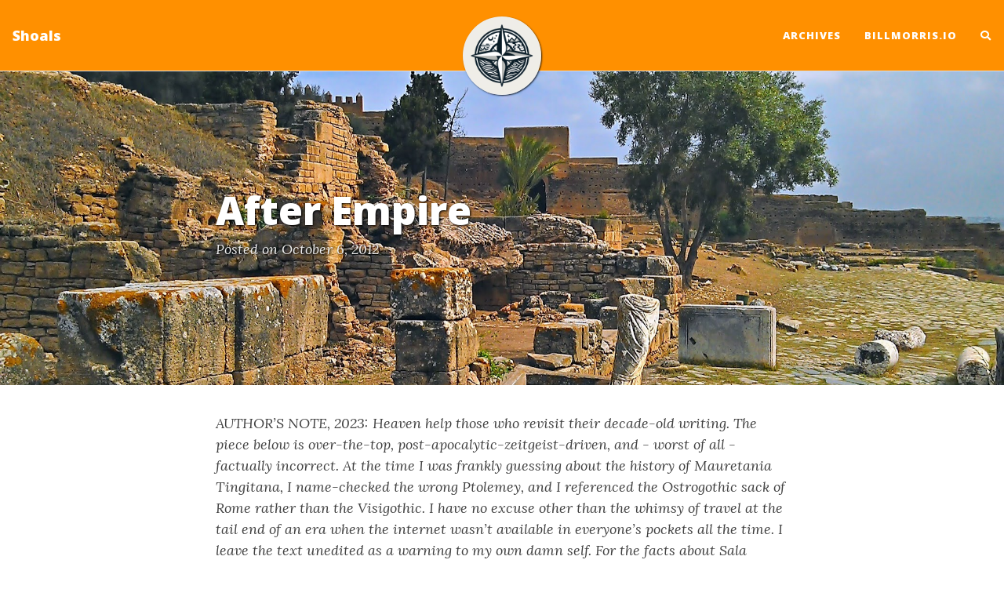

--- FILE ---
content_type: text/html; charset=utf-8
request_url: https://billmorris.io/shoals/2012/10/06/after-empire.html
body_size: 8784
content:
<!DOCTYPE html>
<html lang="en">
<!-- Beautiful Jekyll 6.0.1 | Copyright Dean Attali 2023 -->
<head>
  <meta charset="utf-8">
  <meta name="viewport" content="width=device-width, initial-scale=1, shrink-to-fit=no">

  

  

  <title>After Empire</title>

  
  <meta name="author" content="Bill Morris">
  

  <meta name="description" content="AUTHOR’S NOTE, 2023: Heaven help those who revisit their decade-old writing. The piece below is over-the-top, post-apocalytic-zeitgeist-driven, and - worst of all - factually incorrect. At the time I was frankly guessing about the history of Mauretania Tingitana, I name-checked the wrong Ptolemey, and I referenced the Ostrogothic sack of...">

  

  
  <meta name="keywords" content="maps,history,travel,vermont">
  

  
  <link rel="alternate" type="application/rss+xml" title="Shoals" href="/shoals/feed.xml">
  

  

  

  

  


  
    
      
  <link href="https://stackpath.bootstrapcdn.com/bootstrap/4.4.1/css/bootstrap.min.css" rel="stylesheet" integrity="sha384-Vkoo8x4CGsO3+Hhxv8T/Q5PaXtkKtu6ug5TOeNV6gBiFeWPGFN9MuhOf23Q9Ifjh" crossorigin="anonymous">


    
      
  <link rel="stylesheet" href="https://cdnjs.cloudflare.com/ajax/libs/font-awesome/5.12.1/css/all.min.css">


    
      
  <link rel="stylesheet" href="https://fonts.googleapis.com/css?family=Lora:400,700,400italic,700italic">


    
      
  <link rel="stylesheet" href="https://fonts.googleapis.com/css?family=Open+Sans:300italic,400italic,600italic,700italic,800italic,400,300,600,700,800">


    
  

  
    
      <link rel="stylesheet" href="/shoals/assets/css/bootstrap-social.css">
    
      <link rel="stylesheet" href="/shoals/assets/css/beautifuljekyll.css">
    
  

  

  
  
  

  

  
  <meta property="og:site_name" content="Shoals">
  <meta property="og:title" content="After Empire">
  <meta property="og:description" content="AUTHOR’S NOTE, 2023: Heaven help those who revisit their decade-old writing. The piece below is over-the-top, post-apocalytic-zeitgeist-driven, and - worst of all - factually incorrect. At the time I was frankly guessing about the history of Mauretania Tingitana, I name-checked the wrong Ptolemey, and I referenced the Ostrogothic sack of...">

  
  <meta property="og:image" content="/shoals/assets/img/2012-10-06_cover.jpg">
  

  
  <meta property="og:type" content="article">
  <meta property="og:article:author" content="Bill Morris">
  <meta property="og:article:published_time" content="2012-10-06T12:00:00-04:00">
  <meta property="og:url" content="/shoals/2012/10/06/after-empire.html">
  <link rel="canonical" href="/shoals/2012/10/06/after-empire.html">
  

  
  <meta name="twitter:card" content="summary_large_image">
  
  <meta name="twitter:site" content="@">
  <meta name="twitter:creator" content="@">

  <meta property="twitter:title" content="After Empire">
  <meta property="twitter:description" content="AUTHOR’S NOTE, 2023: Heaven help those who revisit their decade-old writing. The piece below is over-the-top, post-apocalytic-zeitgeist-driven, and - worst of all - factually incorrect. At the time I was frankly guessing about the history of Mauretania Tingitana, I name-checked the wrong Ptolemey, and I referenced the Ostrogothic sack of...">

  
  <meta name="twitter:image" content="/shoals/assets/img/2012-10-06_cover.jpg">
  

  


  

  

</head>


<body>

  


  <nav class="navbar navbar-expand-xl navbar-light fixed-top navbar-custom top-nav-regular"><a class="navbar-brand" href="/shoals">Shoals</a><button class="navbar-toggler" type="button" data-toggle="collapse" data-target="#main-navbar" aria-controls="main-navbar" aria-expanded="false" aria-label="Toggle navigation">
    <span class="navbar-toggler-icon"></span>
  </button>

  <div class="collapse navbar-collapse" id="main-navbar">
    <ul class="navbar-nav ml-auto">
          <li class="nav-item">
            <a class="nav-link" href="/shoals/archives">Archives</a>
          </li>
          <li class="nav-item">
            <a class="nav-link" href="https://billmorris.io">billmorris.io</a>
          </li>
        <li class="nav-item">
          <a class="nav-link" id="nav-search-link" href="#" title="Search">
            <span id="nav-search-icon" class="fa fa-search"></span>
            <span id="nav-search-text">Search</span>
          </a>
        </li></ul>
  </div>

  

  
    <div class="avatar-container">
      <div class="avatar-img-border">
        <a href="/shoals">
          <img alt="Navigation bar avatar" class="avatar-img" src="/shoals/assets/img/avatar-5.webp" />
        </a>
      </div>
    </div>
  

</nav>



<div id="beautifuljekyll-search-overlay">

  <div id="nav-search-exit" title="Exit search">✕</div>
  <input type="text" id="nav-search-input" placeholder="Search">
  <ul id="search-results-container"></ul>
  
  <script src="https://unpkg.com/simple-jekyll-search@latest/dest/simple-jekyll-search.min.js"></script>
  <script>
    var searchjson = '[ \
       \
        { \
          "title"    : "Old Beginnings", \
          "category" : "literaturehistoryvermontquebectibetmontrealholiday", \
          "url"      : "/shoals/2025/12/31/atlas-miscellaneous-12.html", \
          "date"     : "December 31, 2025" \
        }, \
       \
        { \
          "title"    : "Atlas Miscellaneous - December 2025", \
          "category" : "satellitewarukrainegazasolar", \
          "url"      : "/shoals/2025/11/30/atlas-miscellaneous-11.html", \
          "date"     : "November 30, 2025" \
        }, \
       \
        { \
          "title"    : "Atlas Miscellaneous - November 2025", \
          "category" : "mapssatellitechinatibetfrancehistory", \
          "url"      : "/shoals/2025/11/01/atlas-miscellaneous-10.html", \
          "date"     : "November  1, 2025" \
        }, \
       \
        { \
          "title"    : "Minstrel echoes", \
          "category" : "historyfilmmusicirelandrace", \
          "url"      : "/shoals/2025/10/27/minstrel-echoes.html", \
          "date"     : "October 27, 2025" \
        }, \
       \
        { \
          "title"    : "Atlas Miscellaneous - October 2025", \
          "category" : "mapssatellitebaseballnetherlandsscotlandcape codfishing", \
          "url"      : "/shoals/2025/10/01/atlas-miscellaneous-9.html", \
          "date"     : "October  1, 2025" \
        }, \
       \
        { \
          "title"    : "Atlas Miscellaneous - September 2025", \
          "category" : "mapssatellitesportspolandmexicoitaly", \
          "url"      : "/shoals/2025/09/01/atlas-miscellaneous-8.html", \
          "date"     : "September  1, 2025" \
        }, \
       \
        { \
          "title"    : "Meaningful Communion", \
          "category" : "mapswritingaillmengineering", \
          "url"      : "/shoals/2025/08/11/meaningful-communion.html", \
          "date"     : "August 11, 2025" \
        }, \
       \
        { \
          "title"    : "Atlas Miscellaneous - August 2025", \
          "category" : "mapssatellitemapboxhistorycongocolonialismkoreachinadesert", \
          "url"      : "/shoals/2025/08/03/atlas-miscellaneous-7.html", \
          "date"     : "August  3, 2025" \
        }, \
       \
        { \
          "title"    : "Atlas Miscellaneous - July 2025", \
          "category" : "mapssatellitemapboxhistorywarrussiaukraineviennatanzania", \
          "url"      : "/shoals/2025/07/06/atlas-miscellaneous-6.html", \
          "date"     : "July  6, 2025" \
        }, \
       \
        { \
          "title"    : "Tibor G. Tóth", \
          "category" : "cartographyhistorynatgeo", \
          "url"      : "/shoals/2025/06/04/tibor-toth.html", \
          "date"     : "June  4, 2025" \
        }, \
       \
        { \
          "title"    : "Atlas Miscellaneous - May 2025", \
          "category" : "mapssatellitemapboxhistoryartcultureboliviatexasrussia", \
          "url"      : "/shoals/2025/05/31/atlas-miscellaneous-5.html", \
          "date"     : "May 31, 2025" \
        }, \
       \
        { \
          "title"    : "Beautiful Capital", \
          "category" : "workmapshistorytechart", \
          "url"      : "/shoals/2025/05/09/beautiful-capital.html", \
          "date"     : "May  9, 2025" \
        }, \
       \
        { \
          "title"    : "Atlas Miscellaneous - April 2025", \
          "category" : "mapssatellitemapboxhistorypoetryukpakistan", \
          "url"      : "/shoals/2025/04/21/atlas-miscellaneous-4.html", \
          "date"     : "April 21, 2025" \
        }, \
       \
        { \
          "title"    : "Atlas Miscellaneous - 2025-03-15", \
          "category" : "mapssatellitemapboxagriculturehistory", \
          "url"      : "/shoals/2025/03/15/atlas-miscellaneous-3.html", \
          "date"     : "March 15, 2025" \
        }, \
       \
        { \
          "title"    : "Atlas Miscellaneous - 2025-02-12", \
          "category" : "mapssatellitemapboxpolitics", \
          "url"      : "/shoals/2025/02/15/atlas-miscellaneous-2.html", \
          "date"     : "February 15, 2025" \
        }, \
       \
        { \
          "title"    : "School diversity in the Northeastern U.S.", \
          "category" : "vermontpoliticsraceeducation", \
          "url"      : "/shoals/2025/01/25/school-diversity.html", \
          "date"     : "January 25, 2025" \
        }, \
       \
        { \
          "title"    : "Atlas Miscellaneous: edition 1736977234", \
          "category" : "mapssatellitemapbox", \
          "url"      : "/shoals/2025/01/15/atlas-miscellaneous-1.html", \
          "date"     : "January 15, 2025" \
        }, \
       \
        { \
          "title"    : "How to speedrun Landsat truecolor processing in 2024", \
          "category" : "mappingsatellitelandsatspaceimagerygdal", \
          "url"      : "/shoals/2024/11/22/landsat-speedrun.html", \
          "date"     : "November 22, 2024" \
        }, \
       \
        { \
          "title"    : "Belonging and welcoming", \
          "category" : "travelskiingreflectionshistoryvermont", \
          "url"      : "/shoals/2024/11/17/belonging-welcoming.html", \
          "date"     : "November 17, 2024" \
        }, \
       \
        { \
          "title"    : "The Eye of Quebec: before/after", \
          "category" : "satellitehistorycanada", \
          "url"      : "/shoals/2024/10/04/eye-of-quebec.html", \
          "date"     : "October  4, 2024" \
        }, \
       \
        { \
          "title"    : "The perfect app", \
          "category" : "workmapstechnologytravel", \
          "url"      : "/shoals/2024/07/15/perfect-app.html", \
          "date"     : "July 15, 2024" \
        }, \
       \
        { \
          "title"    : "You are here/there", \
          "category" : "mappingpolicychinagoogle", \
          "url"      : "/shoals/2024/07/10/you-are-here-there.html", \
          "date"     : "July 10, 2024" \
        }, \
       \
        { \
          "title"    : "Krakow, October 2021", \
          "category" : "imagerymapstravelhistorysatellite", \
          "url"      : "/shoals/2024/05/08/krakow-october.html", \
          "date"     : "May  8, 2024" \
        }, \
       \
        { \
          "title"    : "One for the cyclists", \
          "category" : "cyclingrunningexerciseinjurygratitude", \
          "url"      : "/shoals/2024/04/29/cycling-gratitude.html", \
          "date"     : "April 29, 2024" \
        }, \
       \
        { \
          "title"    : "Long-term longform", \
          "category" : "historymediapodcasts", \
          "url"      : "/shoals/2024/03/17/longterm-longform.html", \
          "date"     : "March 17, 2024" \
        }, \
       \
        { \
          "title"    : "The wrong cloudy day", \
          "category" : "vermontclimatemapping", \
          "url"      : "/shoals/2024/02/08/stormy-eclipse.html", \
          "date"     : "February  8, 2024" \
        }, \
       \
        { \
          "title"    : "Good Fortune", \
          "category" : "mappinghistorycartography", \
          "url"      : "/shoals/2024/01/26/good-fortune.html", \
          "date"     : "January 26, 2024" \
        }, \
       \
        { \
          "title"    : "Thank your heroes", \
          "category" : "memorialmappingvermontgeographygratitude", \
          "url"      : "/shoals/2024/01/08/jarlath-in-memoriam.html", \
          "date"     : "January  8, 2024" \
        }, \
       \
        { \
          "title"    : "A good season", \
          "category" : "climatedatavizwinterskiingvermontgratitude", \
          "url"      : "/shoals/2023/11/10/a-good-season.html", \
          "date"     : "November 10, 2023" \
        }, \
       \
        { \
          "title"    : "Just Another Dark Age", \
          "category" : "historyliteraturetravelrome", \
          "url"      : "/shoals/2023/10/28/just-another-dark-age.html", \
          "date"     : "October 28, 2023" \
        }, \
       \
        { \
          "title"    : "The Latest From Lower Saxony", \
          "category" : "sqlitesqlgeoprocessingopen data", \
          "url"      : "/shoals/2023/09/27/lower-saxony.html", \
          "date"     : "September 27, 2023" \
        }, \
       \
        { \
          "title"    : "Human stories in geologic time", \
          "category" : "storiesgeologyhistory", \
          "url"      : "/shoals/2023/09/24/stories-in-geologic-time.html", \
          "date"     : "September 24, 2023" \
        }, \
       \
        { \
          "title"    : "Perception and reality", \
          "category" : "equityequalitygenderrepresentationconferencetechnology", \
          "url"      : "/shoals/2023/09/21/perception-and-reality.html", \
          "date"     : "September 21, 2023" \
        }, \
       \
        { \
          "title"    : "The B-Sides of Remote Sensing", \
          "category" : "mappingsatellitehistoryspace", \
          "url"      : "/shoals/2023/09/10/rs-b-sides.html", \
          "date"     : "September 10, 2023" \
        }, \
       \
        { \
          "title"    : "Dryland XYZ tiles", \
          "category" : "sqlitemapsgdalpythonspatial analysis", \
          "url"      : "/shoals/2023/08/17/land-tiles.html", \
          "date"     : "August 17, 2023" \
        }, \
       \
        { \
          "title"    : "Tradewinds", \
          "category" : "mapschamplainclimate", \
          "url"      : "/shoals/2023/07/25/old-dock.html", \
          "date"     : "July 25, 2023" \
        }, \
       \
        { \
          "title"    : "A beautiful summer", \
          "category" : "vermontfloodclimate", \
          "url"      : "/shoals/2023/07/12/beautiful-summer.html", \
          "date"     : "July 12, 2023" \
        }, \
       \
        { \
          "title"    : "Once a cyclist", \
          "category" : "cyclingexerciseurban planningbike", \
          "url"      : "/shoals/2023/04/02/once-a-cyclist.html", \
          "date"     : "April  2, 2023" \
        }, \
       \
        { \
          "title"    : "A New Story", \
          "category" : "runningagingcycling", \
          "url"      : "/shoals/2023/03/10/a-new-story.html", \
          "date"     : "March 10, 2023" \
        }, \
       \
        { \
          "title"    : "Migrating with tusks and a trunk", \
          "category" : "twittermastodonsocial mediablog", \
          "url"      : "/shoals/2022/11/13/migrating.html", \
          "date"     : "November 13, 2022" \
        }, \
       \
        { \
          "title"    : "Adventures of a smartwatch in Paris [UPDATE: MYSTERY SOLVED]", \
          "category" : "gpsrunninggarmintravelparismaps", \
          "url"      : "/shoals/2022/10/10/watch-in-paris.html", \
          "date"     : "October 10, 2022" \
        }, \
       \
        { \
          "title"    : "A day on Hadrian&#39;s Wall", \
          "category" : "historytraveluk", \
          "url"      : "/shoals/2022/05/07/hadrian.html", \
          "date"     : "May  7, 2022" \
        }, \
       \
        { \
          "title"    : "The things he carried", \
          "category" : "stuffpersonal historybooksmaps", \
          "url"      : "/shoals/2022/03/09/grad-school-hoard.html", \
          "date"     : "March  9, 2022" \
        }, \
       \
        { \
          "title"    : "Compton", \
          "category" : "comptonsuperbowlpostgisfootballcartographymappinghiphopspatial analysis", \
          "url"      : "/shoals/2022/02/14/compton.html", \
          "date"     : "February 14, 2022" \
        }, \
       \
        { \
          "title"    : "How to deploy a webpage in 2022", \
          "category" : "webblogdns", \
          "url"      : "/shoals/2022/01/21/how-to-internet.html", \
          "date"     : "January 21, 2022" \
        }, \
       \
        { \
          "title"    : "2020 Census drop, yo.", \
          "category" : "censuspopulationvermontstatisticsmaps", \
          "url"      : "/shoals/2021/08/12/2020-census.html", \
          "date"     : "August 12, 2021" \
        }, \
       \
        { \
          "title"    : "Otto and Eugene", \
          "category" : "historyfascismnazisjan 6th", \
          "url"      : "/shoals/2021/01/10/otto-and-eugene.html", \
          "date"     : "January 10, 2021" \
        }, \
       \
        { \
          "title"    : "Democratizing data science where it counts", \
          "category" : "data scienceexcelsqlbigquerygoogle", \
          "url"      : "/shoals/2020/07/14/sql.html", \
          "date"     : "July 14, 2020" \
        }, \
       \
        { \
          "title"    : "Family artifacts", \
          "category" : "familyhistorypersonal historywwiichanel", \
          "url"      : "/shoals/2020/03/09/chanel-number-5.html", \
          "date"     : "March  9, 2020" \
        }, \
       \
        { \
          "title"    : "How I use Twitter in 2019", \
          "category" : "twitterblogculture", \
          "url"      : "/shoals/2019/11/11/twitter-in-2019.html", \
          "date"     : "November 11, 2019" \
        }, \
       \
        { \
          "title"    : "A full-throated defense of using Zipcodes for spatial analysis", \
          "category" : "spatial analysiszipcodesdata sciencemapping", \
          "url"      : "/shoals/2019/08/28/zipcodes-for-spatial-analysis.html", \
          "date"     : "August 28, 2019" \
        }, \
       \
        { \
          "title"    : "Following a phone case", \
          "category" : "technologymanufacturingchinagooglegifs", \
          "url"      : "/shoals/2018/11/19/a-journey.html", \
          "date"     : "November 19, 2018" \
        }, \
       \
        { \
          "title"    : "All the Takes You’re About to See on the NYC-Snapchat Map Vandalism", \
          "category" : "osmmapsvandalism", \
          "url"      : "/shoals/2018/08/30/all-the-takes-youre-about-to-see-on-the-nycsnapchat-map-vandalism.html", \
          "date"     : "August 30, 2018" \
        }, \
       \
        { \
          "title"    : "A true map", \
          "category" : "mapshistorypoliticsculture", \
          "url"      : "/shoals/2018/07/28/true-map.html", \
          "date"     : "July 28, 2018" \
        }, \
       \
        { \
          "title"    : "New Belgium, 1650", \
          "category" : "mapshistoryvermont", \
          "url"      : "/shoals/2018/07/10/new-belgium.html", \
          "date"     : "July 10, 2018" \
        }, \
       \
        { \
          "title"    : "Imagination vs. the Moat", \
          "category" : "mappinggoogleappleosm", \
          "url"      : "/shoals/2017/12/20/imagination-vs-the-moat.html", \
          "date"     : "December 20, 2017" \
        }, \
       \
        { \
          "title"    : "Bonten Poad", \
          "category" : "llmmlaivermont", \
          "url"      : "/shoals/2017/07/20/bonten-poad-generating-fake-vermont-placenames-with-a-neural-network.html", \
          "date"     : "July 20, 2017" \
        }, \
       \
        { \
          "title"    : "Watching the Desert Bloom", \
          "category" : "satellitelandsatgooglesaharaagriculture", \
          "url"      : "/shoals/2016/12/08/watching-the-desert-bloom.html", \
          "date"     : "December  8, 2016" \
        }, \
       \
        { \
          "title"    : "Drawing the planet in brushstrokes", \
          "category" : "satelliteartplanetaimlmapping", \
          "url"      : "/shoals/2016/11/11/drawing-the-planet-in-brushstrokes.html", \
          "date"     : "November 11, 2016" \
        }, \
       \
        { \
          "title"    : "Putting the Clinton campaign on the map", \
          "category" : "politicsmapping", \
          "url"      : "/shoals/2016/10/25/putting-the-clinton-campaign-on-the-map.html", \
          "date"     : "October 25, 2016" \
        }, \
       \
        { \
          "title"    : "Superblocks for a small city", \
          "category" : "urban planningmappingcitiesvermontburlington", \
          "url"      : "/shoals/2016/08/11/superblocks-for-a-small-city.html", \
          "date"     : "August 11, 2016" \
        }, \
       \
        { \
          "title"    : "From Above", \
          "category" : "culturesatelliteclimatepoliticsforests", \
          "url"      : "/shoals/2016/04/01/from-above.html", \
          "date"     : "April  1, 2016" \
        }, \
       \
        { \
          "title"    : "Primary 2016 Manifesto", \
          "category" : "politics", \
          "url"      : "/shoals/2016/02/04/primary-2016-manifesto.html", \
          "date"     : "February  4, 2016" \
        }, \
       \
        { \
          "title"    : "Better friendships through mapping technology", \
          "category" : "mappingtravel", \
          "url"      : "/shoals/2015/12/11/better-friendships-through-mapping-technology.html", \
          "date"     : "December 11, 2015" \
        }, \
       \
        { \
          "title"    : "Social Silos", \
          "category" : "", \
          "url"      : "/shoals/2015/11/03/social-silos.html", \
          "date"     : "November  3, 2015" \
        }, \
       \
        { \
          "title"    : "The cartographer’s promised land", \
          "category" : "mapping", \
          "url"      : "/shoals/2015/09/17/cartographers-promised-land.html", \
          "date"     : "September 17, 2015" \
        }, \
       \
        { \
          "title"    : "Caught in the Cartographic Crossfire", \
          "category" : "mappingmapspolitics", \
          "url"      : "/shoals/2015/04/24/caught-in-the-cartographic-crossfire.html", \
          "date"     : "April 24, 2015" \
        }, \
       \
        { \
          "title"    : "GeoASCII", \
          "category" : "mapping", \
          "url"      : "/shoals/2015/03/10/geoascii.html", \
          "date"     : "March 10, 2015" \
        }, \
       \
        { \
          "title"    : "This is not a post about Ello", \
          "category" : "", \
          "url"      : "/shoals/2014/12/01/this-is-not-a-post-about-ello.html", \
          "date"     : "December  1, 2014" \
        }, \
       \
        { \
          "title"    : "Redistricting: A Question and a Query", \
          "category" : "politicsmappingvermontburlington", \
          "url"      : "/shoals/2014/11/14/redistricting-a-question-and-a-query.html", \
          "date"     : "November 14, 2014" \
        }, \
       \
        { \
          "title"    : "Palm board and parchment", \
          "category" : "personal historymapping", \
          "url"      : "/shoals/2014/11/14/palm-board-and-parchment.html", \
          "date"     : "November 14, 2014" \
        }, \
       \
        { \
          "title"    : "Separation of Concerns", \
          "category" : "mapping", \
          "url"      : "/shoals/2014/08/24/separation-of-concerns.html", \
          "date"     : "August 24, 2014" \
        }, \
       \
        { \
          "title"    : "Constellations of Potential", \
          "category" : "googlemappinggps", \
          "url"      : "/shoals/2014/06/02/constellations-of-potential.html", \
          "date"     : "June  2, 2014" \
        }, \
       \
        { \
          "title"    : "Piano/Source", \
          "category" : "musicmappingpythongis", \
          "url"      : "/shoals/2013/08/18/piano-source.html", \
          "date"     : "August 18, 2013" \
        }, \
       \
        { \
          "title"    : "Tiled Basemaps Survey 2013 - Results!", \
          "category" : "surveymappingosmmapboxgooglestamenesri", \
          "url"      : "/shoals/2013/08/06/tiled-basemaps-survey.html", \
          "date"     : "August  6, 2013" \
        }, \
       \
        { \
          "title"    : "Open thresholds", \
          "category" : "politicsmappingopen datatwitterjournalism", \
          "url"      : "/shoals/2013/01/18/open-thresholds.html", \
          "date"     : "January 18, 2013" \
        }, \
       \
        { \
          "title"    : "Secession &amp; Racism: a Spatial Analysis", \
          "category" : "politicsmappingelectionstwitter", \
          "url"      : "/shoals/2012/11/25/secession-racism.html", \
          "date"     : "November 25, 2012" \
        }, \
       \
        { \
          "title"    : "After Empire", \
          "category" : "historyliteraturetravelrome", \
          "url"      : "/shoals/2012/10/06/after-empire.html", \
          "date"     : "October  6, 2012" \
        }, \
       \
        { \
          "title"    : "Crowdsourcing the high water", \
          "category" : "mappingdisasterclimatevermont", \
          "url"      : "/shoals/2011/08/30/crowdsourcing-high-water.html", \
          "date"     : "August 30, 2011" \
        }, \
       \
        { \
          "title"    : "Cartodynamism", \
          "category" : "mappinghistory", \
          "url"      : "/shoals/2011/07/25/cartodynamism.html", \
          "date"     : "July 25, 2011" \
        }, \
       \
        { \
          "title"    : "Agriculture, Food and Poverty", \
          "category" : "agriculturemapping", \
          "url"      : "/shoals/2011/03/01/agriculture-food-poverty.html", \
          "date"     : "March  1, 2011" \
        }, \
       \
        { \
          "title"    : "Political Space", \
          "category" : "politicsmappingredistricting", \
          "url"      : "/shoals/2010/11/26/political-space.html", \
          "date"     : "November 26, 2010" \
        }, \
       \
        { \
          "title"    : "Of Guinness, Lug Nuts, and Blue Helmets", \
          "category" : "peace corpstropicstravelhaiti", \
          "url"      : "/shoals/2005/05/25/haiti.html", \
          "date"     : "May 25, 2005" \
        }, \
       \
        { \
          "title"    : "Blowdown", \
          "category" : "peace corpstropicstravelclimate", \
          "url"      : "/shoals/2004/09/25/blowdown.html", \
          "date"     : "September 25, 2004" \
        }, \
       \
        { \
          "title"    : "Traverse: Midsummer", \
          "category" : "peace corpstropicstravel", \
          "url"      : "/shoals/2004/07/10/traverse.html", \
          "date"     : "July 10, 2004" \
        }, \
       \
        { \
          "title"    : "Clumsy banditry", \
          "category" : "peace corpstropicstravel", \
          "url"      : "/shoals/2003/10/10/clumsy-banditry.html", \
          "date"     : "October 10, 2003" \
        }, \
       \
        { \
          "title"    : "Happenings about town", \
          "category" : "peace corpstropicstravel", \
          "url"      : "/shoals/2003/07/01/happenings.html", \
          "date"     : "July  1, 2003" \
        }, \
       \
       \
        { \
          "title"    : "", \
          "category" : "page", \
          "url"      : "/shoals/404.html", \
          "date"     : "January 1, 1970" \
        }, \
       \
        { \
          "title"    : "Archives", \
          "category" : "page", \
          "url"      : "/shoals/archives.html", \
          "date"     : "January 1, 1970" \
        }, \
       \
        { \
          "title"    : "Shoals", \
          "category" : "page", \
          "url"      : "/shoals/", \
          "date"     : "January 1, 1970" \
        }, \
       \
        { \
          "title"    : "Tag Index", \
          "category" : "page", \
          "url"      : "/shoals/tags.html", \
          "date"     : "January 1, 1970" \
        }, \
       \
        { \
          "title"    : "Shoals", \
          "category" : "page", \
          "url"      : "/shoals/page2/", \
          "date"     : "January 1, 1970" \
        }, \
       \
        { \
          "title"    : "Shoals", \
          "category" : "page", \
          "url"      : "/shoals/page3/", \
          "date"     : "January 1, 1970" \
        }, \
       \
        { \
          "title"    : "Shoals", \
          "category" : "page", \
          "url"      : "/shoals/page4/", \
          "date"     : "January 1, 1970" \
        }, \
       \
        { \
          "title"    : "Shoals", \
          "category" : "page", \
          "url"      : "/shoals/page5/", \
          "date"     : "January 1, 1970" \
        }, \
       \
        { \
          "title"    : "Shoals", \
          "category" : "page", \
          "url"      : "/shoals/page6/", \
          "date"     : "January 1, 1970" \
        }, \
       \
        { \
          "title"    : "Shoals", \
          "category" : "page", \
          "url"      : "/shoals/page7/", \
          "date"     : "January 1, 1970" \
        }, \
       \
        { \
          "title"    : "Shoals", \
          "category" : "page", \
          "url"      : "/shoals/page8/", \
          "date"     : "January 1, 1970" \
        }, \
       \
        { \
          "title"    : "Shoals", \
          "category" : "page", \
          "url"      : "/shoals/page9/", \
          "date"     : "January 1, 1970" \
        }, \
       \
        { \
          "title"    : "Shoals", \
          "category" : "page", \
          "url"      : "/shoals/page10/", \
          "date"     : "January 1, 1970" \
        }, \
       \
        { \
          "title"    : "Shoals", \
          "category" : "page", \
          "url"      : "/shoals/page11/", \
          "date"     : "January 1, 1970" \
        } \
       \
    ]';
    searchjson = JSON.parse(searchjson);

    var sjs = SimpleJekyllSearch({
      searchInput: document.getElementById('nav-search-input'),
      resultsContainer: document.getElementById('search-results-container'),
      json: searchjson
    });
  </script>
</div>





  <!-- TODO this file has become a mess, refactor it -->






  <div id="header-big-imgs" data-num-img=1
    
    
    
      
      data-img-src-1="/shoals/assets/img/2012-10-06_cover.jpg"
    
    
    
  ></div>


<header class="header-section has-img">

<div class="big-img intro-header">
  <div class="container-md">
    <div class="row">
      <div class="col-xl-8 offset-xl-2 col-lg-10 offset-lg-1">
        <div class="post-heading">
          <h1>After Empire</h1>
          

          
            <span class="post-meta">Posted on October 6, 2012</span>
            
            
          
        </div>
      </div>
    </div>
  </div>
  <span class='img-desc'></span>
</div>

<div class="intro-header no-img">
  <div class="container-md">
    <div class="row">
      <div class="col-xl-8 offset-xl-2 col-lg-10 offset-lg-1">
        <div class="post-heading">
          <h1>After Empire</h1>
          

          
            <span class="post-meta">Posted on October 6, 2012</span>
            
            
          
        </div>
      </div>
    </div>
  </div>
</div>
</header>





<div class=" container-md ">
  <div class="row">
    <div class=" col-xl-8 offset-xl-2 col-lg-10 offset-lg-1 ">

      

      

      <article role="main" class="blog-post">
        <p><em>AUTHOR’S NOTE, 2023: Heaven help those who revisit their decade-old writing. The piece below is over-the-top, post-apocalytic-zeitgeist-driven, and - worst of all - factually incorrect. At the time I was frankly guessing about the history of Mauretania Tingitana, I name-checked the wrong Ptolemey, and I referenced the Ostrogothic sack of Rome rather than the Visigothic. I have no excuse other than the whimsy of travel at the tail end of an era when the internet wasn’t available in everyone’s pockets all the time. I leave the text unedited as a warning to my own damn self. For the facts about Sala Colonia, <a href="https://en.wikipedia.org/wiki/Chellah#History">Wikipedia remains a reasonable starting point</a>.</em></p>

<hr />

<p>I have the germ of a story for anyone inclined to write a novel of historical fiction:</p>

<p>The Phoenecians came to the mouth of the Bou Regreg river in the 6th century B.C., trading with Berbers who populated the stony but fertile sweep of land between the high Atlas and the open Atlantic. They were succeeded by the Carthaginian empire and then by the Romans at the dawn of the first century, who built a fortified outpost on the site called Sala Colonia. Ptolemy spared a few sentences for it. This was the Southwestern edge of the empire, but they appointed it with paved streets, running water and baths, with statues and temples. Unlike other outposts, it was garrisoned by legionnaires, Roman citizens far from home.</p>

<p>These soldiers maintained civil order and threw back forays by mountain tribes. As occupiers always do, they bartered pieces of their Roman identity for threads of Berber character. They mixed, they adapted.</p>

<p>And they were still there when - in 546 A.D. - the news reached them that Rome had been burned to the ground and its people scattered. That the Ostrogoths had ended the empire. Legions had been recalled from Britain, Iberia, Gaul and Syria - pulled back to defend the city - but the inhabitants of Sala Colonia had been overlooked. And they learned after it was done, that they were alone.</p>

<p>The closest modern analogue I can imagine would be if the transmission from Houston had gone dead while Armstrong and Aldrin were on the moon, victim to a nuclear strike at the start of armageddon. No home to return to.</p>

<p>This is overly-dramatic. Those in Sala Colonia more likely shrugged their shoulders and went on with their lives, turning toward their neighbors and away from the dead empire, waiting for the mist of antiquity to lift again centuries later when the Almohads would arrive, take control and initiate the vast, arching battle across Gibraltar for land and for souls that is still being fought today.</p>

<p>But I want to know the story of those Romans, of the tales they told their children of a place that no longer existed, of how they carried on.</p>

<p><img src="/shoals/assets/img/2012-10-06_1.jpg" alt="1" /></p>

      </article>

      
        <div class="blog-tags">
          <span>Tags:</span>
          
            <a href="/shoals/tags#history">history</a>
          
            <a href="/shoals/tags#literature">literature</a>
          
            <a href="/shoals/tags#travel">travel</a>
          
            <a href="/shoals/tags#rome">rome</a>
          
        </div>
      

      

      
        <!-- Check if any share-links are active -->





      

      <ul class="pagination blog-pager">
        
        <li class="page-item previous">
          <a class="page-link" href="/shoals/2011/08/30/crowdsourcing-high-water.html" data-toggle="tooltip" data-placement="top" title="Crowdsourcing the high water">&larr; Previous Post</a>
        </li>
        
        
        <li class="page-item next">
          <a class="page-link" href="/shoals/2012/11/25/secession-racism.html" data-toggle="tooltip" data-placement="top" title="Secession &amp; Racism: a Spatial Analysis">Next Post &rarr;</a>
        </li>
        
      </ul>
      
  
  
  

  


  

  



    </div>
  </div>
</div>


  <footer>
  <div class="container-md beautiful-jekyll-footer">
    <div class="row">
      <div class="col-xl-8 offset-xl-2 col-lg-10 offset-lg-1">
      <ul class="list-inline text-center footer-links"><li class="list-inline-item">
    <a href="/shoals/feed.xml" title="RSS">
      <span class="fa-stack fa-lg" aria-hidden="true">
        <i class="fas fa-circle fa-stack-2x"></i>
        <i class="fas fa-rss fa-stack-1x fa-inverse"></i>
      </span>
      <span class="sr-only">RSS</span>
    </a>
  </li><li class="list-inline-item">
    <a href="/cdn-cgi/l/email-protection#45272c292905272c2929282a37372c366b2c2a" title="Email me">
      <span class="fa-stack fa-lg" aria-hidden="true">
        <i class="fas fa-circle fa-stack-2x"></i>
        <i class="fas fa-envelope fa-stack-1x fa-inverse"></i>
      </span>
      <span class="sr-only">Email me</span>
   </a>
  </li><li class="list-inline-item">
    <a href="https://github.com/wboykinm" title="GitHub">
      <span class="fa-stack fa-lg" aria-hidden="true">
        <i class="fas fa-circle fa-stack-2x"></i>
        <i class="fab fa-github fa-stack-1x fa-inverse"></i>
      </span>
      <span class="sr-only">GitHub</span>
   </a>
  </li><li class="list-inline-item">
    <a rel="me" href="https://mastodon.social/@bil" title="Mastodon">
      <span class="fa-stack fa-lg" aria-hidden="true">
        <i class="fas fa-circle fa-stack-2x"></i>
        <i class="fab fa-mastodon fa-stack-1x fa-inverse"></i>
      </span>
      <span class="sr-only">Mastodon</span>
    </a>
  </li></ul>

      
      <p class="copyright text-muted">
      
        Bill Morris
        &nbsp;&bull;&nbsp;
      
      2025

      

      

      

      </p>
      <p class="theme-by text-muted">
        Powered by
        <a href="https://beautifuljekyll.com">Beautiful Jekyll</a>
      </p>
      </div>
    </div>
  </div>
</footer>


  
  
    
  <script data-cfasync="false" src="/cdn-cgi/scripts/5c5dd728/cloudflare-static/email-decode.min.js"></script><script src="https://code.jquery.com/jquery-3.5.1.slim.min.js" integrity="sha256-4+XzXVhsDmqanXGHaHvgh1gMQKX40OUvDEBTu8JcmNs=" crossorigin="anonymous"></script>


  
    
  <script src="https://cdn.jsdelivr.net/npm/popper.js@1.16.0/dist/umd/popper.min.js" integrity="sha384-Q6E9RHvbIyZFJoft+2mJbHaEWldlvI9IOYy5n3zV9zzTtmI3UksdQRVvoxMfooAo" crossorigin="anonymous"></script>


  
    
  <script src="https://stackpath.bootstrapcdn.com/bootstrap/4.4.1/js/bootstrap.min.js" integrity="sha384-wfSDF2E50Y2D1uUdj0O3uMBJnjuUD4Ih7YwaYd1iqfktj0Uod8GCExl3Og8ifwB6" crossorigin="anonymous"></script>


  



  
    <!-- doing something a bit funky here because I want to be careful not to include JQuery twice! -->
    
      <script src="/shoals/assets/js/beautifuljekyll.js"></script>
    
  









<script defer src="https://static.cloudflareinsights.com/beacon.min.js/vcd15cbe7772f49c399c6a5babf22c1241717689176015" integrity="sha512-ZpsOmlRQV6y907TI0dKBHq9Md29nnaEIPlkf84rnaERnq6zvWvPUqr2ft8M1aS28oN72PdrCzSjY4U6VaAw1EQ==" data-cf-beacon='{"version":"2024.11.0","token":"5071cba1176e43d6b674b653b0a869ca","r":1,"server_timing":{"name":{"cfCacheStatus":true,"cfEdge":true,"cfExtPri":true,"cfL4":true,"cfOrigin":true,"cfSpeedBrain":true},"location_startswith":null}}' crossorigin="anonymous"></script>
</body>
</html>
